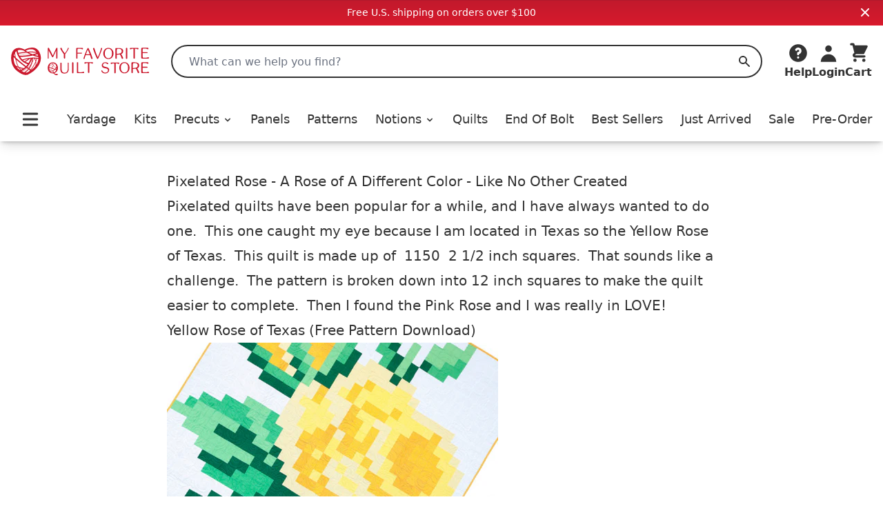

--- FILE ---
content_type: application/javascript; charset=utf-8
request_url: https://myfavoritequiltstore.com/assets/chunk-43ea5663.js
body_size: 6182
content:
import{a_ as k,aZ as O,r as W}from"./chunk-9f971d70.js";var te={exports:{}},ae="SECRET_DO_NOT_PASS_THIS_OR_YOU_WILL_BE_FIRED",se=ae,ce=se;function re(){}function ne(){}ne.resetWarningCache=re;var ue=function(){function e(t,o,i,s,a,c){if(c!==ce){var l=new Error("Calling PropTypes validators directly is not supported by the `prop-types` package. Use PropTypes.checkPropTypes() to call them. Read more at http://fb.me/use-check-prop-types");throw l.name="Invariant Violation",l}}e.isRequired=e;function r(){return e}var n={array:e,bigint:e,bool:e,func:e,number:e,object:e,string:e,symbol:e,any:e,arrayOf:r,element:e,elementType:e,instanceOf:r,node:e,objectOf:r,oneOf:r,oneOfType:r,shape:r,exact:r,checkPropTypes:ne,resetWarningCache:re};return n.PropTypes=n,n};te.exports=ue();var le=te.exports;const f=k(le);var fe=typeof Element<"u",pe=typeof Map=="function",he=typeof Set=="function",de=typeof ArrayBuffer=="function"&&!!ArrayBuffer.isView;function j(e,r){if(e===r)return!0;if(e&&r&&typeof e=="object"&&typeof r=="object"){if(e.constructor!==r.constructor)return!1;var n,t,o;if(Array.isArray(e)){if(n=e.length,n!=r.length)return!1;for(t=n;t--!==0;)if(!j(e[t],r[t]))return!1;return!0}var i;if(pe&&e instanceof Map&&r instanceof Map){if(e.size!==r.size)return!1;for(i=e.entries();!(t=i.next()).done;)if(!r.has(t.value[0]))return!1;for(i=e.entries();!(t=i.next()).done;)if(!j(t.value[1],r.get(t.value[0])))return!1;return!0}if(he&&e instanceof Set&&r instanceof Set){if(e.size!==r.size)return!1;for(i=e.entries();!(t=i.next()).done;)if(!r.has(t.value[0]))return!1;return!0}if(de&&ArrayBuffer.isView(e)&&ArrayBuffer.isView(r)){if(n=e.length,n!=r.length)return!1;for(t=n;t--!==0;)if(e[t]!==r[t])return!1;return!0}if(e.constructor===RegExp)return e.source===r.source&&e.flags===r.flags;if(e.valueOf!==Object.prototype.valueOf&&typeof e.valueOf=="function"&&typeof r.valueOf=="function")return e.valueOf()===r.valueOf();if(e.toString!==Object.prototype.toString&&typeof e.toString=="function"&&typeof r.toString=="function")return e.toString()===r.toString();if(o=Object.keys(e),n=o.length,n!==Object.keys(r).length)return!1;for(t=n;t--!==0;)if(!Object.prototype.hasOwnProperty.call(r,o[t]))return!1;if(fe&&e instanceof Element)return!1;for(t=n;t--!==0;)if(!((o[t]==="_owner"||o[t]==="__v"||o[t]==="__o")&&e.$$typeof)&&!j(e[o[t]],r[o[t]]))return!1;return!0}return e!==e&&r!==r}var ye=function(r,n){try{return j(r,n)}catch(t){if((t.message||"").match(/stack|recursion/i))return console.warn("react-fast-compare cannot handle circular refs"),!1;throw t}};const me=k(ye);var Te=function(e,r,n,t,o,i,s,a){if(!e){var c;if(r===void 0)c=new Error("Minified exception occurred; use the non-minified dev environment for the full error message and additional helpful warnings.");else{var l=[n,t,o,i,s,a],d=0;c=new Error(r.replace(/%s/g,function(){return l[d++]})),c.name="Invariant Violation"}throw c.framesToPop=1,c}},ge=Te;const G=k(ge);var ve=function(r,n,t,o){var i=t?t.call(o,r,n):void 0;if(i!==void 0)return!!i;if(r===n)return!0;if(typeof r!="object"||!r||typeof n!="object"||!n)return!1;var s=Object.keys(r),a=Object.keys(n);if(s.length!==a.length)return!1;for(var c=Object.prototype.hasOwnProperty.bind(n),l=0;l<s.length;l++){var d=s[l];if(!c(d))return!1;var h=r[d],p=n[d];if(i=t?t.call(o,h,p,d):void 0,i===!1||i===void 0&&h!==p)return!1}return!0};const be=k(ve);function y(){return y=Object.assign||function(e){for(var r=1;r<arguments.length;r++){var n=arguments[r];for(var t in n)Object.prototype.hasOwnProperty.call(n,t)&&(e[t]=n[t])}return e},y.apply(this,arguments)}function V(e,r){e.prototype=Object.create(r.prototype),e.prototype.constructor=e,z(e,r)}function z(e,r){return z=Object.setPrototypeOf||function(n,t){return n.__proto__=t,n},z(e,r)}function $(e,r){if(e==null)return{};var n,t,o={},i=Object.keys(e);for(t=0;t<i.length;t++)r.indexOf(n=i[t])>=0||(o[n]=e[n]);return o}var u={BASE:"base",BODY:"body",HEAD:"head",HTML:"html",LINK:"link",META:"meta",NOSCRIPT:"noscript",SCRIPT:"script",STYLE:"style",TITLE:"title",FRAGMENT:"Symbol(react.fragment)"},Oe={rel:["amphtml","canonical","alternate"]},Ae={type:["application/ld+json"]},Ce={charset:"",name:["robots","description"],property:["og:type","og:title","og:url","og:image","og:image:alt","og:description","twitter:url","twitter:title","twitter:description","twitter:image","twitter:image:alt","twitter:card","twitter:site"]},Z=Object.keys(u).map(function(e){return u[e]}),M={accesskey:"accessKey",charset:"charSet",class:"className",contenteditable:"contentEditable",contextmenu:"contextMenu","http-equiv":"httpEquiv",itemprop:"itemProp",tabindex:"tabIndex"},Se=Object.keys(M).reduce(function(e,r){return e[M[r]]=r,e},{}),S=function(e,r){for(var n=e.length-1;n>=0;n-=1){var t=e[n];if(Object.prototype.hasOwnProperty.call(t,r))return t[r]}return null},Ee=function(e){var r=S(e,u.TITLE),n=S(e,"titleTemplate");if(Array.isArray(r)&&(r=r.join("")),n&&r)return n.replace(/%s/g,function(){return r});var t=S(e,"defaultTitle");return r||t||void 0},we=function(e){return S(e,"onChangeClientState")||function(){}},_=function(e,r){return r.filter(function(n){return n[e]!==void 0}).map(function(n){return n[e]}).reduce(function(n,t){return y({},n,t)},{})},Pe=function(e,r){return r.filter(function(n){return n[u.BASE]!==void 0}).map(function(n){return n[u.BASE]}).reverse().reduce(function(n,t){if(!n.length)for(var o=Object.keys(t),i=0;i<o.length;i+=1){var s=o[i].toLowerCase();if(e.indexOf(s)!==-1&&t[s])return n.concat(t)}return n},[])},w=function(e,r,n){var t={};return n.filter(function(o){return!!Array.isArray(o[e])||(o[e]!==void 0&&console&&typeof console.warn=="function"&&console.warn("Helmet: "+e+' should be of type "Array". Instead found type "'+typeof o[e]+'"'),!1)}).map(function(o){return o[e]}).reverse().reduce(function(o,i){var s={};i.filter(function(h){for(var p,g=Object.keys(h),T=0;T<g.length;T+=1){var m=g[T],b=m.toLowerCase();r.indexOf(b)===-1||p==="rel"&&h[p].toLowerCase()==="canonical"||b==="rel"&&h[b].toLowerCase()==="stylesheet"||(p=b),r.indexOf(m)===-1||m!=="innerHTML"&&m!=="cssText"&&m!=="itemprop"||(p=m)}if(!p||!h[p])return!1;var A=h[p].toLowerCase();return t[p]||(t[p]={}),s[p]||(s[p]={}),!t[p][A]&&(s[p][A]=!0,!0)}).reverse().forEach(function(h){return o.push(h)});for(var a=Object.keys(s),c=0;c<a.length;c+=1){var l=a[c],d=y({},t[l],s[l]);t[l]=d}return o},[]).reverse()},xe=function(e,r){if(Array.isArray(e)&&e.length){for(var n=0;n<e.length;n+=1)if(e[n][r])return!0}return!1},oe=function(e){return Array.isArray(e)?e.join(""):e},q=function(e,r){return Array.isArray(e)?e.reduce(function(n,t){return function(o,i){for(var s=Object.keys(o),a=0;a<s.length;a+=1)if(i[s[a]]&&i[s[a]].includes(o[s[a]]))return!0;return!1}(t,r)?n.priority.push(t):n.default.push(t),n},{priority:[],default:[]}):{default:e}},J=function(e,r){var n;return y({},e,((n={})[r]=void 0,n))},Ie=[u.NOSCRIPT,u.SCRIPT,u.STYLE],U=function(e,r){return r===void 0&&(r=!0),r===!1?String(e):String(e).replace(/&/g,"&amp;").replace(/</g,"&lt;").replace(/>/g,"&gt;").replace(/"/g,"&quot;").replace(/'/g,"&#x27;")},Q=function(e){return Object.keys(e).reduce(function(r,n){var t=e[n]!==void 0?n+'="'+e[n]+'"':""+n;return r?r+" "+t:t},"")},X=function(e,r){return r===void 0&&(r={}),Object.keys(e).reduce(function(n,t){return n[M[t]||t]=e[t],n},r)},L=function(e,r){return r.map(function(n,t){var o,i=((o={key:t})["data-rh"]=!0,o);return Object.keys(n).forEach(function(s){var a=M[s]||s;a==="innerHTML"||a==="cssText"?i.dangerouslySetInnerHTML={__html:n.innerHTML||n.cssText}:i[a]=n[s]}),O.createElement(e,i)})},v=function(e,r,n){switch(e){case u.TITLE:return{toComponent:function(){return o=r.titleAttributes,(i={key:t=r.title})["data-rh"]=!0,s=X(o,i),[O.createElement(u.TITLE,s,t)];var t,o,i,s},toString:function(){return function(t,o,i,s){var a=Q(i),c=oe(o);return a?"<"+t+' data-rh="true" '+a+">"+U(c,s)+"</"+t+">":"<"+t+' data-rh="true">'+U(c,s)+"</"+t+">"}(e,r.title,r.titleAttributes,n)}};case"bodyAttributes":case"htmlAttributes":return{toComponent:function(){return X(r)},toString:function(){return Q(r)}};default:return{toComponent:function(){return L(e,r)},toString:function(){return function(t,o,i){return o.reduce(function(s,a){var c=Object.keys(a).filter(function(h){return!(h==="innerHTML"||h==="cssText")}).reduce(function(h,p){var g=a[p]===void 0?p:p+'="'+U(a[p],i)+'"';return h?h+" "+g:g},""),l=a.innerHTML||a.cssText||"",d=Ie.indexOf(t)===-1;return s+"<"+t+' data-rh="true" '+c+(d?"/>":">"+l+"</"+t+">")},"")}(e,r,n)}}}},B=function(e){var r=e.baseTag,n=e.bodyAttributes,t=e.encode,o=e.htmlAttributes,i=e.noscriptTags,s=e.styleTags,a=e.title,c=a===void 0?"":a,l=e.titleAttributes,d=e.linkTags,h=e.metaTags,p=e.scriptTags,g={toComponent:function(){},toString:function(){return""}};if(e.prioritizeSeoTags){var T=function(m){var b=m.linkTags,A=m.scriptTags,E=m.encode,N=q(m.metaTags,Ce),H=q(b,Oe),D=q(A,Ae);return{priorityMethods:{toComponent:function(){return[].concat(L(u.META,N.priority),L(u.LINK,H.priority),L(u.SCRIPT,D.priority))},toString:function(){return v(u.META,N.priority,E)+" "+v(u.LINK,H.priority,E)+" "+v(u.SCRIPT,D.priority,E)}},metaTags:N.default,linkTags:H.default,scriptTags:D.default}}(e);g=T.priorityMethods,d=T.linkTags,h=T.metaTags,p=T.scriptTags}return{priority:g,base:v(u.BASE,r,t),bodyAttributes:v("bodyAttributes",n,t),htmlAttributes:v("htmlAttributes",o,t),link:v(u.LINK,d,t),meta:v(u.META,h,t),noscript:v(u.NOSCRIPT,i,t),script:v(u.SCRIPT,p,t),style:v(u.STYLE,s,t),title:v(u.TITLE,{title:c,titleAttributes:l},t)}},I=[],K=function(e,r){var n=this;r===void 0&&(r=typeof document<"u"),this.instances=[],this.value={setHelmet:function(t){n.context.helmet=t},helmetInstances:{get:function(){return n.canUseDOM?I:n.instances},add:function(t){(n.canUseDOM?I:n.instances).push(t)},remove:function(t){var o=(n.canUseDOM?I:n.instances).indexOf(t);(n.canUseDOM?I:n.instances).splice(o,1)}}},this.context=e,this.canUseDOM=r,r||(e.helmet=B({baseTag:[],bodyAttributes:{},encodeSpecialCharacters:!0,htmlAttributes:{},linkTags:[],metaTags:[],noscriptTags:[],scriptTags:[],styleTags:[],title:"",titleAttributes:{}}))},ie=O.createContext({}),je=f.shape({setHelmet:f.func,helmetInstances:f.shape({get:f.func,add:f.func,remove:f.func})}),Le=typeof document<"u",x=function(e){function r(n){var t;return(t=e.call(this,n)||this).helmetData=new K(t.props.context,r.canUseDOM),t}return V(r,e),r.prototype.render=function(){return O.createElement(ie.Provider,{value:this.helmetData.value},this.props.children)},r}(W.Component);x.canUseDOM=Le,x.propTypes={context:f.shape({helmet:f.shape()}),children:f.node.isRequired},x.defaultProps={context:{}},x.displayName="HelmetProvider";var C=function(e,r){var n,t=document.head||document.querySelector(u.HEAD),o=t.querySelectorAll(e+"[data-rh]"),i=[].slice.call(o),s=[];return r&&r.length&&r.forEach(function(a){var c=document.createElement(e);for(var l in a)Object.prototype.hasOwnProperty.call(a,l)&&(l==="innerHTML"?c.innerHTML=a.innerHTML:l==="cssText"?c.styleSheet?c.styleSheet.cssText=a.cssText:c.appendChild(document.createTextNode(a.cssText)):c.setAttribute(l,a[l]===void 0?"":a[l]));c.setAttribute("data-rh","true"),i.some(function(d,h){return n=h,c.isEqualNode(d)})?i.splice(n,1):s.push(c)}),i.forEach(function(a){return a.parentNode.removeChild(a)}),s.forEach(function(a){return t.appendChild(a)}),{oldTags:i,newTags:s}},Y=function(e,r){var n=document.getElementsByTagName(e)[0];if(n){for(var t=n.getAttribute("data-rh"),o=t?t.split(","):[],i=[].concat(o),s=Object.keys(r),a=0;a<s.length;a+=1){var c=s[a],l=r[c]||"";n.getAttribute(c)!==l&&n.setAttribute(c,l),o.indexOf(c)===-1&&o.push(c);var d=i.indexOf(c);d!==-1&&i.splice(d,1)}for(var h=i.length-1;h>=0;h-=1)n.removeAttribute(i[h]);o.length===i.length?n.removeAttribute("data-rh"):n.getAttribute("data-rh")!==s.join(",")&&n.setAttribute("data-rh",s.join(","))}},ee=function(e,r){var n=e.baseTag,t=e.htmlAttributes,o=e.linkTags,i=e.metaTags,s=e.noscriptTags,a=e.onChangeClientState,c=e.scriptTags,l=e.styleTags,d=e.title,h=e.titleAttributes;Y(u.BODY,e.bodyAttributes),Y(u.HTML,t),function(m,b){m!==void 0&&document.title!==m&&(document.title=oe(m)),Y(u.TITLE,b)}(d,h);var p={baseTag:C(u.BASE,n),linkTags:C(u.LINK,o),metaTags:C(u.META,i),noscriptTags:C(u.NOSCRIPT,s),scriptTags:C(u.SCRIPT,c),styleTags:C(u.STYLE,l)},g={},T={};Object.keys(p).forEach(function(m){var b=p[m],A=b.newTags,E=b.oldTags;A.length&&(g[m]=A),E.length&&(T[m]=p[m].oldTags)}),r&&r(),a(e,g,T)},P=null,R=function(e){function r(){for(var t,o=arguments.length,i=new Array(o),s=0;s<o;s++)i[s]=arguments[s];return(t=e.call.apply(e,[this].concat(i))||this).rendered=!1,t}V(r,e);var n=r.prototype;return n.shouldComponentUpdate=function(t){return!be(t,this.props)},n.componentDidUpdate=function(){this.emitChange()},n.componentWillUnmount=function(){this.props.context.helmetInstances.remove(this),this.emitChange()},n.emitChange=function(){var t,o,i=this.props.context,s=i.setHelmet,a=null,c=(t=i.helmetInstances.get().map(function(l){var d=y({},l.props);return delete d.context,d}),{baseTag:Pe(["href"],t),bodyAttributes:_("bodyAttributes",t),defer:S(t,"defer"),encode:S(t,"encodeSpecialCharacters"),htmlAttributes:_("htmlAttributes",t),linkTags:w(u.LINK,["rel","href"],t),metaTags:w(u.META,["name","charset","http-equiv","property","itemprop"],t),noscriptTags:w(u.NOSCRIPT,["innerHTML"],t),onChangeClientState:we(t),scriptTags:w(u.SCRIPT,["src","innerHTML"],t),styleTags:w(u.STYLE,["cssText"],t),title:Ee(t),titleAttributes:_("titleAttributes",t),prioritizeSeoTags:xe(t,"prioritizeSeoTags")});x.canUseDOM?(o=c,P&&cancelAnimationFrame(P),o.defer?P=requestAnimationFrame(function(){ee(o,function(){P=null})}):(ee(o),P=null)):B&&(a=B(c)),s(a)},n.init=function(){this.rendered||(this.rendered=!0,this.props.context.helmetInstances.add(this),this.emitChange())},n.render=function(){return this.init(),null},r}(W.Component);R.propTypes={context:je.isRequired},R.displayName="HelmetDispatcher";var Me=["children"],Re=["children"],F=function(e){function r(){return e.apply(this,arguments)||this}V(r,e);var n=r.prototype;return n.shouldComponentUpdate=function(t){return!me(J(this.props,"helmetData"),J(t,"helmetData"))},n.mapNestedChildrenToProps=function(t,o){if(!o)return null;switch(t.type){case u.SCRIPT:case u.NOSCRIPT:return{innerHTML:o};case u.STYLE:return{cssText:o};default:throw new Error("<"+t.type+" /> elements are self-closing and can not contain children. Refer to our API for more information.")}},n.flattenArrayTypeChildren=function(t){var o,i=t.child,s=t.arrayTypeChildren;return y({},s,((o={})[i.type]=[].concat(s[i.type]||[],[y({},t.newChildProps,this.mapNestedChildrenToProps(i,t.nestedChildren))]),o))},n.mapObjectTypeChildren=function(t){var o,i,s=t.child,a=t.newProps,c=t.newChildProps,l=t.nestedChildren;switch(s.type){case u.TITLE:return y({},a,((o={})[s.type]=l,o.titleAttributes=y({},c),o));case u.BODY:return y({},a,{bodyAttributes:y({},c)});case u.HTML:return y({},a,{htmlAttributes:y({},c)});default:return y({},a,((i={})[s.type]=y({},c),i))}},n.mapArrayTypeChildrenToProps=function(t,o){var i=y({},o);return Object.keys(t).forEach(function(s){var a;i=y({},i,((a={})[s]=t[s],a))}),i},n.warnOnInvalidChildren=function(t,o){return G(Z.some(function(i){return t.type===i}),typeof t.type=="function"?"You may be attempting to nest <Helmet> components within each other, which is not allowed. Refer to our API for more information.":"Only elements types "+Z.join(", ")+" are allowed. Helmet does not support rendering <"+t.type+"> elements. Refer to our API for more information."),G(!o||typeof o=="string"||Array.isArray(o)&&!o.some(function(i){return typeof i!="string"}),"Helmet expects a string as a child of <"+t.type+">. Did you forget to wrap your children in braces? ( <"+t.type+">{``}</"+t.type+"> ) Refer to our API for more information."),!0},n.mapChildrenToProps=function(t,o){var i=this,s={};return O.Children.forEach(t,function(a){if(a&&a.props){var c=a.props,l=c.children,d=$(c,Me),h=Object.keys(d).reduce(function(g,T){return g[Se[T]||T]=d[T],g},{}),p=a.type;switch(typeof p=="symbol"?p=p.toString():i.warnOnInvalidChildren(a,l),p){case u.FRAGMENT:o=i.mapChildrenToProps(l,o);break;case u.LINK:case u.META:case u.NOSCRIPT:case u.SCRIPT:case u.STYLE:s=i.flattenArrayTypeChildren({child:a,arrayTypeChildren:s,newChildProps:h,nestedChildren:l});break;default:o=i.mapObjectTypeChildren({child:a,newProps:o,newChildProps:h,nestedChildren:l})}}}),this.mapArrayTypeChildrenToProps(s,o)},n.render=function(){var t=this.props,o=t.children,i=$(t,Re),s=y({},i),a=i.helmetData;return o&&(s=this.mapChildrenToProps(o,s)),!a||a instanceof K||(a=new K(a.context,a.instances)),a?O.createElement(R,y({},s,{context:a.value,helmetData:void 0})):O.createElement(ie.Consumer,null,function(c){return O.createElement(R,y({},s,{context:c}))})},r}(W.Component);F.propTypes={base:f.object,bodyAttributes:f.object,children:f.oneOfType([f.arrayOf(f.node),f.node]),defaultTitle:f.string,defer:f.bool,encodeSpecialCharacters:f.bool,htmlAttributes:f.object,link:f.arrayOf(f.object),meta:f.arrayOf(f.object),noscript:f.arrayOf(f.object),onChangeClientState:f.func,script:f.arrayOf(f.object),style:f.arrayOf(f.object),title:f.string,titleAttributes:f.object,titleTemplate:f.string,prioritizeSeoTags:f.bool,helmetData:f.object},F.defaultProps={defer:!0,encodeSpecialCharacters:!0,prioritizeSeoTags:!1},F.displayName="Helmet";export{F as W,x as q};


--- FILE ---
content_type: application/javascript; charset=utf-8
request_url: https://myfavoritequiltstore.com/assets/chunk-6777baf3.js
body_size: 40
content:
import{j as e}from"./chunk-9f971d70.js";import{ak as s}from"./chunk-31c010ea.js";import{S as r}from"./chunk-a943d5d3.js";const a=()=>e.jsxs(e.Fragment,{children:[e.jsx(s,{}),e.jsx("div",{className:"flex items-center justify-center w-full h-full min-h-screen",children:e.jsxs("div",{className:"flex items-center justify-center space-x-1",children:[e.jsx(r,{}),e.jsx("div",{children:"Loading..."})]})})]});export{a as F};


--- FILE ---
content_type: application/javascript; charset=utf-8
request_url: https://myfavoritequiltstore.com/assets/src/pages/blogs/_articleHandle_.page.c84930a2.js
body_size: 694
content:
import{j as r,b6 as u,R as x}from"../../../chunk-9f971d70.js";import{W as h}from"../../../chunk-43ea5663.js";import{a as f,O as j}from"../../../chunk-31c010ea.js";import{F as d}from"../../../chunk-90bd46df.js";import{F as y}from"../../../chunk-6777baf3.js";import{u as P}from"../../../chunk-bdd8c924.js";import"../../../chunk-86b72e0a.js";import"../../../chunk-97dad0d1.js";import"../../../chunk-757a6a28.js";import"../../../chunk-a943d5d3.js";import"../../../chunk-3dfe652c.js";function H(){import.meta.url,import("_").catch(()=>1);async function*t(){}}const b=({article:{title:t,contentHtml:i}})=>{const a=i.replace(/<iframe/g,"<div class='videoWrapper'><iframe lazy='loading'").replace(/<\/iframe>/g,"</iframe></div>");return r.jsxs("article",{className:"px-6 py-10 mx-auto prose lg:prose-xl",children:[r.jsx("h1",{children:t}),r.jsx("div",{dangerouslySetInnerHTML:{__html:a}})]})},I=()=>{var l,c,m,p;const{routeParams:t,urlParsed:i}=P(),{loading:a,error:g,data:o}=u({variables:{blogHandle:t.blogHandle,articleHandle:t.articleHandle}}),s=x+i.pathname,e=(l=o==null?void 0:o.blog)==null?void 0:l.articleByHandle;if(a)return r.jsx(y,{});if(g)return r.jsx(d,{code:"500",message:"Internal Server Error"});if(!e)return r.jsx(d,{code:"404",message:"Not Found"});const n=((c=e.seo)==null?void 0:c.description)||e.excerpt;return r.jsxs(r.Fragment,{children:[r.jsxs(h,{script:[f.helmetJsonLdProp({"@context":"https://schema.org","@type":"Article",articleBody:e.content,mainEntityOfPage:{"@type":"WebPage","@id":s},headline:e.title,...e.excerpt&&{description:e.excerpt},...e.image&&{image:[e.image.originalUrl]},datePublished:e.publishedAt,author:{"@type":"Person",name:(m=e.authorV2)==null?void 0:m.name},publisher:j})],children:[r.jsx("title",{children:((p=e.seo)==null?void 0:p.title)||e.title}),n&&r.jsx("meta",{content:n,name:"description"}),r.jsx("link",{href:s,rel:"canonical"})]}),r.jsx(b,{article:e})]})};export{I as Page,H as __vite_legacy_guard};
